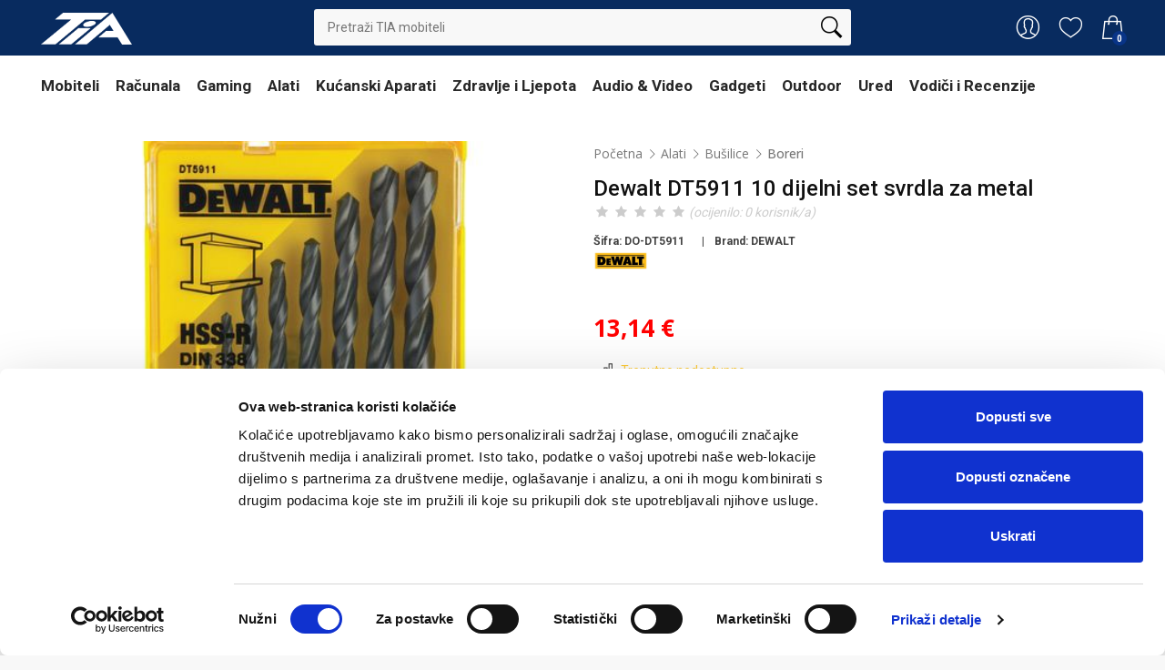

--- FILE ---
content_type: text/html; charset=utf-8
request_url: https://www.tia-mobiteli.hr/proizvodi/dewalt-dt5911-10-dijelni-set-svrdla-za-metal-58492
body_size: 11687
content:
<!DOCTYPE html>
<html lang="hr">
<head>
    <meta charset="utf-8">
    <meta http-equiv="X-UA-Compatible" content="IE=edge">
    <meta name="viewport" content="width=device-width, initial-scale=1, shrink-to-fit=no, user-scalable=0">
    <title>Dewalt DT5911 10 dijelni set svrdla za metal - TIA Mobiteli</title>
    
<meta name="description" content="Dewalt DT5911 set svrdla metal hss 10 komada.&nbsp;Veličina od 1-10 mm">
<link rel="canonical" href="https://www.tia-mobiteli.hr/proizvodi/dewalt-dt5911-10-dijelni-set-svrdla-za-metal-58492">
<meta name="og:type" content="product">
<meta name="og:title" content="Dewalt DT5911 10 dijelni set svrdla za metal - TIA Mobiteli">
<meta name="og:description" content="Dewalt DT5911 set svrdla metal hss 10 komada.&nbsp;Veličina od 1-10 mm">
<meta name="og:url" content="https://www.tia-mobiteli.hr/proizvodi/dewalt-dt5911-10-dijelni-set-svrdla-za-metal-58492">
<meta name="og:image" content="https://static.tia-mobiteli.hr/public/slike/451fcf1ee21749fb951928b90c299277_0.jpg">

<!-- Favicons -->
<link rel="shortcut icon" href="/public/v6/page/favicon.ico">
<link rel="icon" type="image/png" sizes="32x32" href="/public/v6/page/favicon-32x32.png">
<link rel="icon" type="image/png" sizes="16x16" href="/public/v6/page/favicon-16x16.png">
<link rel="apple-touch-icon" sizes="180x180" href="/public/v6/page/apple-touch-icon.png">
<link rel="manifest" href="/public/v6/page/site.webmanifest">

<!-- Fonts -->
<link rel="preconnect" href="https://fonts.googleapis.com">
<link rel="preconnect" href="https://fonts.gstatic.com" crossorigin>
<link href="https://fonts.googleapis.com/css2?family=Roboto:wght@300;400;500;700;900&family=Open+Sans:wght@400;500;700;800&display=swap" rel="stylesheet">

<!-- CSS Core -->
<link href="/css/bootstrap.min.css" rel="stylesheet">
<link rel="stylesheet" href="https://cdnjs.cloudflare.com/ajax/libs/font-awesome/4.7.0/css/font-awesome.min.css">

<!-- Layout CSS -->
<link href="/css/style.css?v=r_247" rel="stylesheet">
<link href="/css/custom.css?v=r_249" rel="stylesheet">

<!-- Page Specific CSS -->
<link href="/css/home_1.css?v=r_247" rel="stylesheet">
<link href="/css/blog.css?v=r_249" rel="stylesheet">
<link href="/css/account.css" rel="stylesheet">
<link href="/css/contact.css" rel="stylesheet">
<link href="/css/leave_review.css" rel="stylesheet">
<link href="/css/listing.css" rel="stylesheet">
<link href="/css/cartext.css?v=r_246" rel="stylesheet">
<link href="/css/checkout.css?v=r_246" rel="stylesheet">
<link href="/css/product_page.css?v=r_246" rel="stylesheet">

<!-- Consent Mode v2 (Optimized) -->
<script data-cookieconsent="ignore">
    window.dataLayer = window.dataLayer || [];
    function gtag() { dataLayer.push(arguments); }

    gtag("consent", "default", {
        ad_personalization: "denied",
        ad_storage: "denied",
        ad_user_data: "denied",
        analytics_storage: "denied",
        functionality_storage: "denied",
        personalization_storage: "denied",
        security_storage: "granted",
        wait_for_update: 500
    });
</script>

<!-- Google Tag Loader (Single Instance) -->
<script data-cookieconsent="ignore" async src="https://www.googletagmanager.com/gtag/js?id=G-1CD739S653"></script>
<script data-cookieconsent="ignore">
    window.dataLayer = window.dataLayer || [];
    function gtag() { dataLayer.push(arguments); }
    gtag("js", new Date());

    /* GA4 */
    gtag("config", "G-1CD739S653");

    /* Google Ads */
    gtag("config", "AW-963282004");
</script>

<!-- Google Tag Manager -->
<script data-cookieconsent="ignore">
    (function (w, d, s, l, i) {
        w[l] = w[l] || [];
        w[l].push({ 'gtm.start': new Date().getTime(), event: 'gtm.js' });
        var f = d.getElementsByTagName(s)[0],
            j = d.createElement(s), dl = l != 'dataLayer' ? '&l=' + l : '';
        j.async = true;
        j.src = 'https://www.googletagmanager.com/gtm.js?id=' + i + dl;
        f.parentNode.insertBefore(j, f);
    })(window, document, 'script', 'dataLayer', 'GTM-5443MK');
</script>

<!-- Cookiebot -->
<script id="Cookiebot"
        src="https://consent.cookiebot.com/uc.js"
        data-cbid="978f0294-116f-4ce2-a772-906e9410d136"
        data-blockingmode="auto"
        type="text/javascript">
</script>

<!-- Trigger custom GTM/GA events -->
<script type="text/javascript" data-cookieconsent="statistics">
    
</script>

<!-- Facebook Pixel (Optimized) -->
<script data-cookieconsent="ignore">
!function(f,b,e,v,n,t,s){
  if(f.fbq)return; n=f.fbq=function(){n.callMethod?
  n.callMethod.apply(n,arguments):n.queue.push(arguments)};
  if(!f._fbq)f._fbq=n; n.push=n; n.loaded=!0;n.version='2.0';
  n.queue=[]; t=b.createElement(e); t.async=!0;
  t.src=v; s=b.getElementsByTagName(e)[0];
  s.parentNode.insertBefore(t,s)
}(window, document,'script','https://connect.facebook.net/en_US/fbevents.js');

fbq('init', '2325009884495966');
fbq('consent','revoke');
fbq('track','PageView');

/* Extra events */


/* Respect Cookiebot Consent */
window.addEventListener('CookiebotOnConsentReady', function(){
    fbq('consent', Cookiebot.consent.marketing ? 'grant' : 'revoke');
});
</script>
</head>
<body>



    <div id="page">

<header id="_header" class="version_2 _header _headerbg-lightcolor _nav-container">
    <div class="layer"></div>

    <div class="main_nav Sticky topmost">
        <div class="container">
            <div class="row small-gutters">
                <div class="col-xl-3 col-lg-3 col-md-3">
                    <nav class="categories">
                        <ul class="clearfix">
                            <li>
                                <span>
                                    <a href="/">
                                        <img src="https://static.tia-mobiteli.hr/public/v6/logo/tia-logo_400wng.png" alt="TIA Mobiteli" width="100" height="35">
                                    </a>
                                </span>
                            </li>
                        </ul>
                    </nav>
                </div>
                <div class="col-xl-6 col-lg-7 col-md-6 d-none d-md-block">
                    <div class="custom-search-input">
                        <form action="/Searching" method="POST">
                            <input type="text" id="txtTrazilica" name="q" placeholder="Pretraži TIA mobiteli">
                            <button type="submit"><i class="header-icon_search_custom"></i></button>
                        </form>
                    </div>
                    <div class="search-results-qv" id="divResult"></div>
                </div>
                <div class="col-xl-3 col-lg-2 col-md-3">
                    <ul class="top_tools">
                        <li>
                            <div class="dropdown dropdown-cart">
                                <a href="/cart" class="cart_bt _cart-count"><strong id="ShoppingCartCount"></strong></a>
                                <div class="dropdown-menu">
                                    <div class="total_drop">
                                        
                                        <a href="/cart" class="btn_1 outline">Vidi košaricu</a><a href="/cart/checkout" class="btn_1">Završi narudžbu</a>
                                    </div>
                                </div>
                            </div>
                            <!-- /dropdown-cart-->
                        </li>
                        <li>
                                <a href="/wishlist" class="wishlist wishlist_e"><strong id="WishListCount"></strong></a>
                        </li>
                        <li>
                            <div class="dropdown dropdown-access">
                                <a href="/account" class="access_link"><span>Account</span></a>
                                <div class="dropdown-menu">
                                        <a href="/account" class="btn_1">Prijava / Registracija</a>
                                </div>
                            </div>
                            <!-- /dropdown-access-->
                        </li>
                        <li>
                            <a href="javascript:void(0);" class="btn_search_mob" rel="nofollow" role="button"><span>Search</span></a>
                        </li>
                        <li>
                            <a href="/" class="btn_cat_mob">
                                
                                <img src="https://static.tia-mobiteli.hr/public/v6/logo/tia-logo_400wng.png" alt="" width="72" height="24">
                            </a>
                        </li>
                    </ul>
                </div>
            </div>
            <!-- /row -->
        </div>
        <div id="mob_search_frame" class="search_mob_wp search_mob_wp_onlysm">
            <form action="/Searching" method="POST">
                <input type="text" class="form-control" id="txtTrazilica_m"  name="q" placeholder="Pretraži TIA mobiteli">
                <input type="submit" class="btn_1 full-width" value="Traži">
                <div class="search-results-qv" id="divResult_m"></div>
            </form>
        </div>
        <!-- /search_mobile -->
    </div>

    <div class="main_header">
        <div class="container">
            <div class="row small-gutters">
                
                <nav class="col-xl-12 col-lg-12">
                    <a class="open_close" href="javascript:void(0);" rel="nofollow" role="button">
                        <div class="hamburger hamburger--spin">
                            <div class="hamburger-box">
                                <div class="hamburger-inner"></div>
                            </div>
                        </div>
                        
                    </a>
                    <!-- Mobile menu button -->
                    <div class="main-menu">
                        <div id="header_menu" class="clearfix">
                            
                            <a href="#" class="open_close" id="close_in"><i class="ti-close"></i></a>
                        </div>
                        <ul>
                            <li class="megamenu submenu">
                                <a title="Mobiteli" href="javascript:void(0);" class="show-submenu-mega" rel="nofollow" role="button">Mobiteli</a>
                                <div class="menu-wrapper">
                                    <div class="row small-gutters">
                                        <div class="col-lg-3">
                                            <ul>
                                                <li>
                                                    <div class="menu-item-goto"><a href="/mobiteli">Svi mobiteli i oprema <i class="fa fa-chevron-right ms-1"></i></a></div>
                                                </li>
                                            </ul>
                                            <h3>NAŠA PREPORUKA</h3>
                                            <ul>
                                                <li><a href="/mobiteli/apple">Apple</a></li>
                                                <li><a href="/mobiteli/samsung">Samsung</a></li>
                                                <li><a href="/mobiteli/xiaomi">Xiaomi</a></li>
                                                <li><a href="/mobiteli/google">Google</a></li>
                                            </ul>
                                        </div>
                                        <div class="col-lg-3">
                                            <h3>OSTALI MOBITELI</h3>
                                            <ul>
                                                <li><a href="/mobiteli/cat">CAT Mobiteli</a></li>
                                                <li><a href="/mobiteli/cubot">Cubot Mobiteli</a></li>
                                                <li><a href="/mobiteli/emporia">Emporia Mobiteli</a></li>
                                                <li><a href="/mobiteli/nokia">Nokia Mobiteli</a></li>
                                                <li><a href="/mobiteli/oneplus">OneOlus Mobiteli</a></li>
                                            </ul>
                                        </div>
                                        <div class="col-lg-3">
                                            <h3>DODACI I OPREMA</h3>
                                            <ul>
                                                <li><a href="/mobiteli/punjaci">Punjači</a></li>
                                                <li><a href="/mobiteli/kablovi">Kablovi</a></li>
                                                <li><a href="/mobiteli/drzaci">Držači</a></li>
                                                <li><a href="/mobiteli/power-bank">Power Bank</a></li>
                                                <li><a href="/mobiteli/set-za-popravak">Set za Popravak</a></li>
                                                <li><a href="/mobiteli/selfie-stap">Selfie Štap</a></li>
                                            </ul>
                                        </div>
                                        <div class="col-lg-3">
                                            <h3>OUTLET</h3>
                                            <ul>
                                                <li><a href="/mobiteli/izlozbeni">Izložbeni mobiteli</a></li>
                                                <li><a href="/mobiteli/rabljeni">Rabljeni mobiteli</a></li>
                                            </ul>
                                        </div>
                                    </div>
                                    <!-- /row -->
                                </div>
                                <!-- /menu-wrapper -->
                            </li>

                            <li class="megamenu submenu">
                                <a title="Računala" href="javascript:void(0);" class="show-submenu-mega" rel="nofollow" role="button">Računala</a>
                                <div class="menu-wrapper">
                                    <div class="row small-gutters">
                                        <div class="col-lg-3">
                                            <ul>
                                                <li>
                                                    <div class="menu-item-goto"><a href="/racunala">Računala i oprema <i class="fa fa-chevron-right ms-1"></i></a></div>
                                                </li>
                                            </ul>
                                            <ul>
                                                <li><a href="/racunala/desktop">Desktop Računala</a></li>
                                                <li><a href="/racunala/laptopi">Laptopi</a></li>
                                                <li><a href="/racunala/tableti">Tableti</a></li>
                                            </ul>
                                        </div>
                                        <div class="col-lg-3">
                                            <ul>
                                                <li><a href="/racunala/monitori">Monitori</a></li>
                                                <li><a href="/racunala/printeri">Printeri (Pisači)</a></li>
                                                <li><a href="/racunala/skeneri">Skeneri</a></li>

                                            </ul>
                                        </div>
                                        <div class="col-lg-3">
                                            <ul>
                                                <li><a href="/racunala/komponente">Komponente za Računala</a></li>
                                                <li><a href="/racunala/lan-wlan">Mreža i WLAN</a></li>
                                                <li><a href="/racunala/tipkovnice-misevi">Tipkovnice i Miševi</a></li>
                                            </ul>
                                        </div>
                                        <div class="col-lg-3">
                                            <ul>
                                                <li><a href="/racunala/pohrana">Mediji za Pohranu</a></li>
                                                <li><a href="/racunala/programi">Programi za Računala</a></li>
                                                <li><a href="/racunala/kalkulatori">Kalkulatori</a></li>
                                            </ul>
                                        </div>
                                    </div>
                                    <!-- /row -->
                                </div>
                                <!-- /menu-wrapper -->
                            </li>

                            <li class="megamenu submenu">
                                <a title="Gaming" href="javascript:void(0);" class="show-submenu-mega" rel="nofollow" role="button">Gaming</a>
                                <div class="menu-wrapper">
                                    <div class="row small-gutters">
                                        <div class="col-lg-3">
                                            <ul>
                                                <li>
                                                    <div class="menu-item-goto"><a href="/gaming">Sve za Gaming <i class="fa fa-chevron-right ms-1"></i></a></div>
                                                </li>
                                            </ul>
                                            <ul>
                                                <li><a href="/gaming/konzole">Igraće Konzole</a></li>
                                                <li><a href="/gaming/igrice">Igrice</a></li>

                                            </ul>
                                        </div>
                                        <div class="col-lg-3">
                                            <ul>
                                                <li><a href="/gaming/pc">Gaming PC</a></li>
                                                <li><a href="/gaming/monitori">Gaming Monitori</a></li>
                                                <li><a href="/gaming/tipkovnice">Gaming Tipkovnice</a></li>
                                                <li><a href="/gaming/misevi">Gaming Miševi</a></li>
                                            </ul>
                                        </div>
                                        <div class="col-lg-3">
                                            <ul>
                                                <li><a href="/gaming/stolice">Gaming Stolice</a></li>
                                                <li><a href="/gaming/slusalice">Gaming Slušalice</a></li>
                                            </ul>
                                        </div>
                                        <div class="col-lg-3">
                                            <ul>
                                                <li><a href="/gaming/igracke">Igračke</a></li>
                                            </ul>
                                        </div>
                                    </div>
                                    <!-- /row -->
                                </div>
                            </li>

                            <li class="megamenu submenu">
                                <a title="Alati" href="javascript:void(0);" class="show-submenu-mega" rel="nofollow" role="button">Alati</a>
                                <div class="menu-wrapper">
                                    <div class="row small-gutters">
                                        <div class="col-lg-3">
                                            <ul>
                                                <li>
                                                    <div class="menu-item-goto"><a href="/alati">Svi alati <i class="fa fa-chevron-right ms-1"></i></a></div>
                                                </li>
                                            </ul>
                                            <ul>
                                                <li><a href="/alati/varenje">Aparati za Varenje</a></li>
                                                <li><a href="/alati/baterije-punjaci">Baterije i Punjači za Alate</a></li>
                                                <li><a href="/alati/busilice">Bušilice</a></li>
                                                <li><a href="/alati/brusilice">Brusilice</a></li>
                                                <li><a href="/alati/glodalice">Glodalice</a></li>
                                                <li><a href="/alati/kompresori">Kompresori</a></li>
                                                <li><a href="/alati/blanje">Blanje</a></li>
                                                <li><a href="/alati/cavlerice">Čavlerice</a></li>
                                                <li><a href="/alati/generatori">Generatori</a></li>
                                                <li><a href="/alati/klamerice">Klamerice</a></li>

                                            </ul>
                                        </div>
                                        <div class="col-lg-3">
                                            <ul>
                                                <li><a href="/alati/cekic">Čekić</a></li>
                                                <li><a href="/alati/cistaci">Čistači</a></li>
                                                <li><a href="/alati/dizalice">Dizalice</a></li>
                                                <li><a href="/alati/mjerni-uredaji">Mjerni Uređaji</a></li>
                                                <li><a href="/alati/multi-alat">Multi Alat</a></li>
                                                <li><a href="/alati/odvijaci">Odvijači</a></li>
                                                <li><a href="/alati/strojevi">Strojevi</a></li>
                                                <li><a href="/alati/pistolji">Pištolji</a></li>
                                                <li><a href="/alati/klijesta">Kliješta</a></li>
                                                <li><a href="/alati/kljucevi">Ključevi</a></li>
                                                <li><a href="/alati/hvataljka-trupci">Hvataljka za Trupve</a></li>
                                            </ul>
                                        </div>
                                        <div class="col-lg-3">
                                            <ul>
                                                <li><a href="/alati/kosilice-trimeri">Kosilice i Trimeri</a></li>
                                                <li><a href="/alati/pile">Pile</a></li>
                                                <li><a href="/alati/puhala">Puhala</a></li>
                                                <li><a href="/alati/pumpe">Pumpe</a></li>
                                                <li><a href="/alati/busac-rupa">Bušač Rupa</a></li>
                                                <li><a href="/alati/zalijevanje">Pribor za Zalijevanje</a></li>
                                                <li><a href="/alati/skare">Škare</a></li>
                                                <li><a href="/alati/uredaji-za-ciscenje">Uređaji za Čišćenje</a></li>
                                                <li><a href="/alati/svjetiljke-rasvjeta">Svjetiljke i Rasvjeta</a></li>
                                                <li><a href="/alati/kablovi-uticnice">Kablovi i Utičnice</a></li>
                                            </ul>
                                        </div>
                                        <div class="col-lg-3">
                                            <ul>
                                                <li><a href="/alati/rezervni-dijelovi">Asortiman Rezervnih Dijelova</a></li>
                                                <li><a href="/alati/set">Set Alata</a></li>
                                                <li><a href="/alati/gradevinska-kolica">Građevinska Kolica</a></li>
                                                <li><a href="/alati/kutije-alat">Kutije za Alat</a></li>
                                                <li><a href="/alati/ostali-alat">Ostali Alat</a></li>
                                                <li><a href="/alati/podloga-za-stajanje">Podloga za Stajanje</a></li>
                                                <li><a href="/alati/stalci">Stalci</a></li>
                                                <li><a href="/alati/stezaljke">Stezaljke</a></li>
                                                <li><a href="/alati/zastitna-oprema">Zaštitna Oprema</a></li>
                                                <li><a href="/alati/zeljeznarija">Željeznarija</a></li>
                                                <li><a href="/alati/ostalo">Ostalo</a></li>
                                            </ul>
                                        </div>
                                    </div>
                                    <!-- /row -->
                                </div>
                            </li>

                            <li class="megamenu submenu">
                                <a title="Kućanski Aparati" href="javascript:void(0);" class="show-submenu-mega" rel="nofollow" role="button">Kućanski Aparati</a>
                                <div class="menu-wrapper">
                                    <div class="row small-gutters">
                                        <div class="col-lg-3">
                                            <ul>
                                                <li>
                                                    <div class="menu-item-goto"><a href="/kucanski-aparati">Svi Kućanski Aparati <i class="fa fa-chevron-right ms-1"></i></a></div>
                                                </li>
                                            </ul>
                                            <ul>
                                                <li><a href="/kucanski-aparati/aparati-za-kavu">Aparati za Kavu</a></li>
                                                <li><a href="/kucanski-aparati/hladnjaci-zamrzivaci">Hladnjaci i Zamrzivači</a></li>
                                                <li><a href="/kucanski-aparati/mikseri-sjeckalice">Mikseri i Sjeckalice</a></li>
                                                <li><a href="/kucanski-aparati/mesoreznice">Mesoreznice</a></li>
                                                <li><a href="/kucanski-aparati/pecnice">Pećnice</a></li>
                                                <li><a href="/kucanski-aparati/rostilji">Roštilji</a></li>
                                                <li><a href="/kucanski-aparati/aparati-za-sladoled-ledomati">Aparati za Sladoled i Ledomati</a></li>
                                            </ul>
                                        </div>
                                        <div class="col-lg-3">
                                            <ul>
                                                <li><a href="/kucanski-aparati/perilice-posuda">Perilice Posuđa</a></li>
                                                <li><a href="/kucanski-aparati/perilice-rublja">Perilice Rublja</a></li>
                                                <li><a href="/kucanski-aparati/susilice-rublja">Sušilice Rublja</a></li>
                                                <li><a href="/kucanski-aparati/uredaji-za-ciscenje">Uređaji za Čišćenje</a></li>

                                            </ul>
                                        </div>
                                        <div class="col-lg-3">
                                            <ul>
                                                <li><a href="/kucanski-aparati/grijanje-hladenje">Grijanje i Hlađenje</a></li>
                                                <li><a href="/kucanski-aparati/smarthome">SmartHome</a></li>
                                                <li><a href="/kucanski-aparati/glacanje-sivanje">Glačanje i Šivanje</a></li>
                                                <li><a href="/kucanski-aparati/lampe-rasvjeta">Lampe i Rasvjeta</a></li>
                                                <li><a href="/kucanski-aparati/filtri-za-vodu">Filtri za Vodu</a></li>
                                                <li><a href="/kucanski-aparati/vakumiranje">Uređaji za Vakumiranje</a></li>
                                                <li><a href="/kucanski-aparati/satovi-budilice">Satovi i Budilice</a></li>
                                                <li><a href="/kucanski-aparati/bebe-djeca">Bebe i Djeca</a></li>
                                            </ul>
                                        </div>
                                        <div class="col-lg-3">
                                            <ul>
                                                <li><a href="/kucanski-aparati/fiksni-telefoni">Fiksni Telefoni</a></li>
                                                <li><a href="/kucanski-aparati/pribor-za-dom">Pribor za Dom</a></li>
                                                <li><a href="/kucanski-aparati/pribor-za-jelo">Pribor za Jelo</a></li>
                                                <li><a href="/kucanski-aparati/pribor-za-pranje">Pribor za Pranje</a></li>
                                                <li><a href="/kucanski-aparati/pribor-za-vino">Pribor za Vino</a></li>
                                                <li><a href="/kucanski-aparati/kuhinjski-aparati">Kuhinjski Aparati</a></li>
                                                <li><a href="/kucanski-aparati/ostali-aparati">Ostali Kućanski Aparati</a></li>
                                            </ul>
                                        </div>
                                    </div>
                                    <!-- /row -->
                                </div>
                            </li>

                            <li class="megamenu submenu">
                                <a title="Zdravlje i Ljepota" href="javascript:void(0);" class="show-submenu-mega" rel="nofollow" role="button">Zdravlje i Ljepota</a>
                                <div class="menu-wrapper">
                                    <div class="row small-gutters">
                                        <div class="col-lg-3">
                                            <ul>
                                                <li>
                                                    <div class="menu-item-goto"><a href="/zdravlje-ljepota">Sve za Zdravlje i Ljepotu <i class="fa fa-chevron-right ms-1"></i></a></div>
                                                </li>
                                            </ul>
                                            <ul>
                                                <li><a href="/zdravlje-ljepota/brijaci-aparati">Brijaći Aparati</a></li>
                                                <li><a href="/zdravlje-ljepota/epilatori-depilatori">Epilatori i Depilatori</a></li>
                                                <li><a href="/zdravlje-ljepota/njega-kose">Njega Kose</a></li>
                                            </ul>
                                        </div>
                                        <div class="col-lg-3">
                                            <ul>
                                                <li><a href="/zdravlje-ljepota/tlakomjeri">Tlakomjeri</a></li>
                                                <li><a href="/zdravlje-ljepota/higijena-zubi">Higijena Zubi</a></li>
                                                <li><a href="/zdravlje-ljepota/inhalatori">Inhalatori</a></li>
                                                <li><a href="/zdravlje-ljepota/deke-jastuci">Deke i Jastuci</a></li>
                                                <li><a href="/zdravlje-ljepota/elektrosimulatori">Elektrosimulatori</a></li>
                                            </ul>
                                        </div>
                                        <div class="col-lg-3">
                                            <ul>
                                                <li><a href="/zdravlje-ljepota/fitness">Fitness Aparati</a></li>
                                            </ul>
                                        </div>
                                        <div class="col-lg-3">
                                            <ul>
                                                <li><a href="/zdravlje-ljepota/manikura-pedikura">Manikura i Pedikura</a></li>
                                                <li><a href="/zdravlje-ljepota/kozmetika">Kozmetika</a></li>
                                                <li><a href="/zdravlje-ljepota/masazeri">Masažeri</a></li>
                                                <li><a href="/zdravlje-ljepota/svjetlosna-terapija">Svjetlosna Terapija</a></li>
                                            </ul>
                                        </div>
                                    </div>
                                    <!-- /row -->
                                </div>
                            </li>

                            <li class="megamenu submenu">
                                <a title="Audio & Video" href="javascript:void(0);" class="show-submenu-mega" rel="nofollow" role="button">Audio & Video</a>
                                <div class="menu-wrapper">
                                    <div class="row small-gutters">
                                        <div class="col-lg-3">
                                            <ul>
                                                <li>
                                                    <div class="menu-item-goto"><a href="/audio-video">Audio &amp; Video <i class="fa fa-chevron-right ms-1"></i></a></div>
                                                </li>
                                            </ul>
                                            <ul>
                                                <li><a href="/audio-video/televizori">Televizori</a></li>
                                                <li><a href="/audio-video/zvucnici">Zvučnici</a></li>
                                                <li><a href="/audio-video/soundbar">Soundbar</a></li>
                                                <li><a href="/audio-video/kucno-kino">Kućno Kino</a></li>
                                                <li><a href="/audio-video/projektori">Projektori</a></li>
                                            </ul>
                                        </div>
                                        <div class="col-lg-3">
                                            <ul>
                                                <li><a href="/audio-video/slusalice">Slušalice</a></li>
                                                <li><a href="/audio-video/audio-uredaji">Audio Uređaji</a></li>
                                                <li><a href="/audio-video/dvd-blue-ray-player">DVD i Blue-Ray Playeri</a></li>
                                                <li><a href="/audio-video/stereo-uredaji">Stereo Uređaji</a></li>
                                                <li><a href="/audio-video/gramofoni">Gramofoni</a></li>
                                                <li><a href="/audio-video/mikrofoni">Mikrofoni i Oprema</a></li>
                                                <li><a href="/audio-video/radio-uredaji">Radio Uređaji</a></li>
                                                <li><a href="/audio-video/kablovi">Audio i Video Kablovi</a></li>
                                            </ul>
                                        </div>
                                        <div class="col-lg-3">
                                            <ul>

                                                <li><a href="/audio-video/foto-oprema">Foto Oprema</a></li>
                                                <li><a href="/audio-video/video">Video Oprema</a></li>
                                                <li><a href="/audio-video/kamere">Kamere</a></li>
                                                <li><a href="/audio-video/grafoskopi">Grafoskopi</a></li>
                                            </ul>
                                        </div>
                                        <div class="col-lg-3">
                                            <ul>
                                                <li><a href="/audio-video/navigacijski-uredaji">Navigacijski Uređaji</a></li>
                                                <li><a href="/audio-video/satovi">Satovi</a></li>
                                            </ul>
                                        </div>
                                    </div>
                                    <!-- /row -->
                                </div>
                            </li>

                            <li class="submenu hideMenuItem992">
                                <a title="Gadgeti" href="javascript:void(0);" class="show-submenu" rel="nofollow" role="button">Gadgeti</a>
                                <ul>
                                    <li>
                                        <div class="menu-item-goto"><a href="/tehnologija-gadgeti">Svi Gadgeti <i class="fa fa-chevron-right ms-1"></i></a></div>
                                    </li>
                                    <li><a href="/tehnologija-gadgeti/pametni-satovi">Pametni Satovi</a></li>
                                    <li><a href="/tehnologija-gadgeti/gps-uredaji">GPS Uređaji</a></li>
                                    <li><a href="/tehnologija-gadgeti/dronovi">Dronovi i Oprema</a></li>
                                    <li><a href="/tehnologija-gadgeti/ebook-citaci">eBook Čitači</a></li>
                                    <li><a href="/tehnologija-gadgeti/opticki-uredaji">Optički Uređaji</a></li>
                                </ul>
                            </li>

                            <li class="submenu hideMenuItem992">
                                <a title="Outdoor" href="javascript:void(0);" class="show-submenu" rel="nofollow" role="button">Outdoor</a>
                                <ul>
                                    <li>
                                        <div class="menu-item-goto"><a href="/outdoor-kamping">Sve za Outdoor <i class="fa fa-chevron-right ms-1"></i></a></div>
                                    </li>
                                    <li><a href="/outdoor-kamping/biciklizam">Biciklizam</a></li>
                                    <li><a href="/outdoor-kamping/elektricni-romobili">Električni Romobili</a></li>
                                    <li><a href="/outdoor-kamping/kamping">Kamping</a></li>
                                    <li><a href="/outdoor-kamping/ruksaci-torbe">Ruksaci i Torbe</a></li>
                                    <li><a href="/outdoor-kamping/boce-termosice">Boce i Termosice</a></li>
                                    <li><a href="/outdoor-kamping/dzepne-svjetiljke">Džepne Svjetiljke</a></li>
                                    <li><a href="/outdoor-kamping/vrecice-za-hladenje">Kutije i Vrećice za Hlađenje</a></li>
                                    <li><a href="/outdoor-kamping/meteroloske-stanice">Meterološke Stanice</a></li>
                                </ul>
                            </li>

                            <li class="submenu hideMenuItem992">
                                <a title="Ured" href="javascript:void(0);" class="show-submenu" rel="nofollow" role="button">Ured</a>
                                <ul>
                                    <li>
                                        <div class="menu-item-goto"><a href="/uredska-oprema">Sva Uredska oprema <i class="fa fa-chevron-right ms-1"></i></a></div>
                                    </li>
                                    <li><a href="/uredska-oprema/kante-vrece-za-smece">Kante i Vreće za Smeće</a></li>
                                    <li><a href="/uredska-oprema/ostala-oprema">Ostala Uredska Oprema</a></li>
                                    <li><a href="/uredska-oprema/pribor-za-pisanje">Pribor za Pisanje</a></li>
                                    <li><a href="/uredska-oprema/sjeckalice-papira">Sjeckalice Papira</a></li>
                                    <li><a href="/uredska-oprema/vrecice-za-lamiranje">Vrećice za Lamiranje</a></li>
                                    <li><a href="/uredska-oprema/stolne-svjetiljke">Stolne Svjetiljke</a></li>
                                </ul>
                            </li>

                            <li class="">
                                <a title="Vodiči i Recenzije" href="/vodici-i-recenzije" class="show-submenu">Vodiči i Recenzije</a>
                            </li>
                        </ul>
                    </div>
                    <!--/main-menu -->
                </nav>
            </div>
            <!-- /row -->
        </div>
    </div>

</header>


        


<main>
    <div class="container margin_30">
        <div class="row">
            <div class="col-md-6">
                <div class="all">
                    <div class="slider">
                        <div class="owl-carousel owl-theme main">
                            <div style="background-image: url('https://static.tia-mobiteli.hr/public/slike/451fcf1ee21749fb951928b90c299277_0.jpg');" class="item-box bgscroll"></div>
                        </div>
                        <div class="left nonl"><i class="ti-angle-left"></i></div>
                        <div class="right"><i class="ti-angle-right"></i></div>
                    </div>
                    <div class="slider-two">
                        <div class="owl-carousel owl-theme thumbs">
                            <div style="background-image: url('https://static.tia-mobiteli.hr/public/slike/t/451fcf1ee21749fb951928b90c299277_0.jpg');" class="item active"></div>
                        </div>
                        <div class="left-t nonl-t"></div>
                        <div class="right-t"></div>
                    </div>
                </div>
            </div>
            <div class="col-md-6">
                <div class="breadcrumbs">
                    <ul><li><a href="/">Početna</a></li><li><a href="/alati">Alati</a></li><li><a href="/alati/busilice">Bušilice</a></li><li><a href="/alati/busilice/boreri">Boreri</a></li> </ul>
                </div>
                <!-- /page_header -->
                <div class="prod_info">
                    <h1>Dewalt DT5911 10 dijelni set svrdla za metal</h1>
                            <span class="rating">
                <i class="icon-star"></i>
                            <i class="icon-star"></i>
                            <i class="icon-star"></i>
                            <i class="icon-star"></i>
                            <i class="icon-star"></i>
            <em>
                (ocijenilo: 0 korisnik/a)
            </em>
        </span>

                    <p>
                        <small>
                            Šifra: DO-DT5911 <span class="m-lg-2 me-2"></span> | <span class="m-lg-2 ms-2">Brand: DEWALT</span>
                            <br /> <img style="width:60px" alt="DEWALT" src="https://static.tia-mobiteli.hr/public/v6/brands/dewalt.jpg" />
                        </small>
                    </p>

                    <div class="prod_options">

                        <div class="row mb-4">
                            <div class="col-lg-6 col-md-12">
                                <div class="price_main">
                                    <span class="new_price_2">13,14 €</span>
                                </div>
                            </div>
                        </div>

                        <div class="row">
                            <div class="col-md-12">
                                <div class="productBuyPane">
                                    <ul>

                                            <li class="text-warning">
                                                <i class="ti-bar-chart"></i><span>Trenutno nedostupno</span>
                                            </li>


                                                <li class="text-muted">
                                                    <i class="ti-truck"></i><b>Cijena dostave za ovaj artikl je 5,00 €</b>
                                                    <br />Za kupnje iznad 260 € dostava je besplatna.
                                                </li>



                                    </ul>

                                </div>
                            </div>
                        </div>
                    </div>

                        <div class="row mb-md-2">
                            <div class="col-lg-6 col-md-6 col-6">
                                <button aria-disabled="true" class="btn btn-secondary float-start opacity-25" disabled><i class="ti-shopping-cart me-1"></i> U košaricu</button>
                            </div>
                        </div>
                </div>

                    <div class="product_actions">
                        <ul>
                            <li>
                                <a class="AddItemToWishlist" data-id="451fcf1ee21749fb951928b90c299277" href="#"><i class="ti-heart"></i><span>Dodaj u listu želja</span></a>
                            </li>
                        </ul>
                    </div>

                <!-- /product_actions -->
            </div>
        </div>
        <!-- /row -->
    </div>
    <!-- /container -->

    <div class="tabs_product">
        <div class="container">
            <ul class="nav nav-tabs" role="tablist">
                <li class="nav-item">
                    <a id="tab-Opis" href="#pane-Opis" class="nav-link active" data-bs-toggle="tab" role="tab">Osnovne informacije</a>
                </li>
                <li class="nav-item">
                    <a id="tab-Specifikacije" href="#pane-Specifikacije" class="nav-link" data-bs-toggle="tab" role="tab">Specifikacije</a>
                </li>
                <li class="nav-item">
                    <a id="tab-Recenzije" href="#pane-Recenzije" class="nav-link" data-bs-toggle="tab" role="tab">Ocjene</a>
                </li>
            </ul>
        </div>
    </div>
    <!-- /tabs_product -->
    <div class="tab_content_wrapper bg-white">
        <div class="container">
            <div class="tab-content" role="tablist">

                <div id="pane-Opis" class="card tab-pane fade active show" role="tabpanel" aria-labelledby="tab-Opis">
                    <div class="card-header" role="tab" id="heading-Opis">
                        <h5 class="mb-0">
                            <a class="collapsed" data-bs-toggle="collapse" href="#collapse-Opis" aria-expanded="false" aria-controls="collapse-Opis">
                                Osnovne informacije
                            </a>
                        </h5>
                    </div>
                    <div id="collapse-Opis" class="collapse" role="tabpanel" aria-labelledby="heading-Opis">
                        <div class="card-body">
                            <div class="row justify-content-between">
                                <div class="col-lg-12 productDesc">
                                    

                                    <h1 class="h2 font-weight-bold mb-2" style="margin-top: 0px; line-height: 1.2; font-size: 1.875rem; color: rgb(33, 37, 41); font-family: nunito, -apple-system, BlinkMacSystemFont, &quot;segoe ui&quot;, Roboto, &quot;helvetica neue&quot;, Arial, sans-serif; letter-spacing: normal; margin-bottom: 0.5rem !important;">Dewalt DT5911 set svrdla metal hss 10 komada.&nbsp;</h1><h1 class="h2 font-weight-bold mb-2" style="margin-top: 0px; line-height: 1.2; font-size: 1.875rem; color: rgb(33, 37, 41); font-family: nunito, -apple-system, BlinkMacSystemFont, &quot;segoe ui&quot;, Roboto, &quot;helvetica neue&quot;, Arial, sans-serif; letter-spacing: normal; margin-bottom: 0.5rem !important;">Veličina od 1-10 mm</h1>

                                    <br><br><a rel="nofollow" target="_blank" href="https://www.g-mm.hr/produljenje-jamstva-dewalt/"><img alt="" src="https://static.tia-mobiteli.hr/public/v5/images/promo/DeWaltGarancijaLogo_600x200.png"></a>
<br>
Ovdje možete produljiti garanciju za Vaš alat.
                                </div>
                            </div>
                        </div>
                    </div>
                </div>

                <div id="pane-Specifikacije" class="card tab-pane fade" role="tabpanel" aria-labelledby="tab-Specifikacije">
                    <div class="card-header" role="tab" id="heading-Specifikacije">
                        <h5 class="mb-0">
                            <a class="collapsed" data-bs-toggle="collapse" href="#collapse-Specifikacije" aria-expanded="false" aria-controls="collapse-Specifikacije">
                                Specifikacije
                            </a>
                        </h5>
                    </div>
                    <div id="collapse-Specifikacije" class="collapse" role="tabpanel" aria-labelledby="heading-Specifikacije">
                        <div class="card-body">
                            <div class="row justify-content-between">
                                <div class="col-lg-12">
                                    
                                    <!-- /table-responsive -->
                                </div>
                            </div>
                        </div>
                    </div>
                </div>

                <div id="pane-Recenzije" class="card tab-pane fade" role="tabpanel" aria-labelledby="tab-Recenzije">
                    <div class="card-header" role="tab" id="heading-Recenzije">
                        <h5 class="mb-0">
                            <a class="collapsed" data-bs-toggle="collapse" href="#collapse-Recenzije" aria-expanded="false" aria-controls="collapse-Recenzije">
                                Ocjene
                            </a>
                        </h5>
                    </div>
                    <div id="collapse-Recenzije" class="collapse" role="tabpanel" aria-labelledby="heading-Recenzije">
                        <div class="card-body">
                            <div class="row justify-content-between">

                                    <div class="p-4 bg-light-subtle">
                                        <i class="fa fa-star"></i>
                                        Budite prvi koji će ostaviti komentar!
                                        Vaše mišljenje može pomoći drugima pri odluci o kupnji.
                                    </div>
                            </div>
                            <!-- /row -->
                            <p class="text-start mt-5"><a href="/ocijeni/?id=dewalt-dt5911-10-dijelni-set-svrdla-za-metal-58492" class="btn_1">Komentiraj proizvod</a></p>
                        </div>
                        <!-- /card-body -->
                    </div>
                </div>
                <!-- /tab B -->
            </div>
            <!-- /tab-content -->
        </div>
        <!-- /container -->
    </div>
    <!-- /tab_content_wrapper -->

</main>

<script type="application/ld+json">{"@context": "http://schema.org/","@type": "Product","name": "Dewalt DT5911 10 dijelni set svrdla za metal","sku": "DO-DT5911","image": "https://static.tia-mobiteli.hr/public/slike/451fcf1ee21749fb951928b90c299277_0.jpg","description": "Dewalt DT5911 set svrdla metal hss 10 komada.&amp;amp;nbsp;Veličina od 1-10 mm","gtin13": "","brand": {"@type": "Thing","name": "DEWALT"},"offers": {"@type": "Offer","priceCurrency": "EUR","price": "13.14","priceValidUntil": "2026-01-20","availability": "https://schema.org/OutOfStock","url": "https://www.tia-mobiteli.hr/proizvodi/dewalt-dt5911-10-dijelni-set-svrdla-za-metal-58492"},"review":[]}</script>

<script src="https://static.tia-mobiteli.hr/public/js/jquery.fitvids.js"></script>
<script>
    $(".productDesc").fitVids();
</script>

<script>
    document.querySelectorAll('.bgscroll').forEach(el => {
        el.addEventListener('mousemove', function (e) {
            const rect = el.getBoundingClientRect();
            const x = e.clientX - rect.left;
            const y = e.clientY - rect.top;
            const xPercent = x / rect.width;
            const yPercent = y / rect.height;
            const moveX = (xPercent - 0.5) * 102;
            const moveY = (yPercent - 0.5) * 102;
            el.style.backgroundPosition = `${50 + moveX}% ${50 + moveY}%`;
        });

        el.addEventListener('mouseleave', function () {
            el.style.backgroundPosition = '50% 50%';
        });
    });
</script>

<div class="modal fade" tabindex="-1" role="dialog" aria-labelledby="size-modal" id="obrocna_otplata" aria-hidden="true">
    <div class="modal-dialog modal-dialog-centered modal-lg">
        <div class="modal-content">
            <div class="modal-header">
                <h5 class="modal-title">Plaćanje na rate</h5>
                <button type="button" class="btn-close" data-bs-dismiss="modal" aria-label="Close"></button>
            </div>
            <div class="modal-body">
                <p>Cijena proizvoda prilikom plaćanja na rate: 13,99 €</p>
                <p>
                    2 x 7,00 € <span style="color:#0094ff;margin-left:10px; margin-right:10px;">/</span>
                    3 x 4,66 € <span style="color:#0094ff;margin-left:10px; margin-right:10px;">/</span>
                    6 x 2,33 € <span style="color:#0094ff;margin-left:10px; margin-right:10px;">/</span>
                    12 x 1,17 € <span style="color:#0094ff;margin-left:10px; margin-right:10px;">/</span>
                    24 x 0,58 € <span style="color:#0094ff;margin-left:10px; margin-right:10px;">/</span>
                    36 x 0,39 €
                </p>
            </div>
        </div>
    </div>
</div>

<script data-cookieconsent="ignore">gtag('event', 'view_item', {"value" : 13.14, "currency" :"EUR", "items" : [{"item_id" : "DO-DT5911", "item_name" : "Dewalt DT5911 10 dijelni set svrdla za metal", "currency" : "EUR", "item_category" : "alati", "item_category2" : "busilice", "item_category3" : "boreri", "item_category4" : "", "item_brand" : "DEWALT", "price" : 13.14, "quantity" : 1 }] });</script>




<div class="feat">
    <div class="container">
        <ul>
            <li>
                <div class="box">
                    <i class="ti-gift"></i>
                    <div class="justify-content-center">
                        <a href="/info/dostava"><h3>Besplatna dostava</h3></a>
                        <p>Za narudžbe iznad 260 €</p>
                    </div>
                </div>
            </li>
            <li>
                <div class="box">
                    <i class="ti-wallet"></i>
                    <div class="justify-content-center">
                        <a href="/info/nacini-placanja"><h3>Plaćanje pouzećem</h3></a>
                        <p>Dostavljaču kod preuzimanja paketa</p>
                    </div>
                </div>
            </li>
            <li>
                <div class="box">
                    <i class="ti-credit-card"></i>
                    <div class="justify-content-center">
                        <a href="/info/nacini-placanja"><h3>Kupnja na rate</h3></a>
                        <p>Do 36 mjesečnih rata</p>
                    </div>
                </div>
            </li>
        </ul>
    </div>
</div>

<footer class="revealed">
    <div class="container">
        <div class="row">
            <div class="col-lg-3 col-md-6">
                <h3 data-bs-target="#collapse_1">Osnovno</h3>
                <div class="collapse dont-collapse-sm links" id="collapse_1">
                    <ul>
                        <li><a href="/kontakt">Kontakt</a></li>
                        <li><a href="/info">Informacije za kupce</a></li>
                        <li><a href="/account">Korisnički račun</a></li>
                        <li><a href="/vodici-i-recenzije">Vodiči i recenzije</a></li>
                        <li><a href="/promo">Akcije</a></li>
                        <li><a href="/o-nama">O nama</a></li>
                    </ul>
                </div>
            </div>
            <div class="col-lg-3 col-md-6">
                <h3 data-bs-target="#collapse_2">Kategorije</h3>
                <div class="collapse dont-collapse-sm links" id="collapse_2">
                    <ul>
                        <li><a href="/mobiteli">Mobiteli</a></li>
                        <li><a href="/racunala">Računala</a></li>
                        <li><a href="/gaming">Gaming</a></li>
                        <li><a href="/alati">Alati</a></li>
                        <li><a href="/kucanski-aparati">Kućanski aparati</a></li>
                        <li><a href="/zdravlje-ljepota">Zdravlje i ljepota</a></li>
                    </ul>
                </div>
            </div>
            <div class="col-lg-3 col-md-6">
                <h3 data-bs-target="#collapse_3">Kontakt</h3>
                <div class="collapse dont-collapse-sm contacts" id="collapse_3">
                    <ul>
                        <li><i class="ti-home"></i>Donja Reka 39c<br>10450 Jastrebarsko</li>
                        <li><i class="ti-headphone-alt"></i>01 6283 564</li>
                        <li><i class="ti-email"></i><a href="/cdn-cgi/l/email-protection#7a0a08151e1b101b3a0e131b57171518130e1f1613541208"><span class="__cf_email__" data-cfemail="c5b5b7aaa1a4afa485b1aca4e8a8aaa7acb1a0a9acebadb7">[email&#160;protected]</span></a></li>
                        <li><i class="ti-write"></i><a href="/kontakt">kontakt obrazac</a></li>
                    </ul>
                </div>
            </div>
            <div class="col-lg-3 col-md-6">
                <h3 data-bs-target="#collapse_4">Prijava na newsletter</h3>
                <div class="collapse dont-collapse-sm" id="collapse_4">
                    <div id="newsletter">
                        <form action="/Newsletter" method="POST">
                            <div class="form-group">
                                <input type="email" name="email_newsletter" id="email_newsletter" class="form-control" placeholder="e-mail adresa">
                                <button type="submit" id="submit-newsletter"><i class="ti-angle-double-right"></i></button>
                            </div>
                        </form>
                    </div>
                    <div class="follow_us">
                        <h5>Pratite nas</h5>
                        <ul>
                            <li><a target="_blank" href="https://web.facebook.com/tiamobiteli.hr"><i class="bi bi-facebook"></i></a></li>
                            
                            <li><a target="_blank" href="https://www.instagram.com/tiamobiteli.hr_/"><i class="bi bi-instagram"></i></a></li>
                            
                        </ul>
                    </div>
                </div>
            </div>
        </div>
        <!-- /row-->
        <hr>
        <div class="row add_bottom_25">

            <div class="col-lg-12">
                <ul class="footer-selector additional_links">
                    <li><span>Copyright © 2026 TIA MOBITELI d.o.o. </span></li>
                    <li><a href="/info/opci-uvjeti-poslovanja">Opći uvjeti poslovanja</a></li>
                    <li><a href="/info/izjava-o-privatnosti">Izjava o privatnosti</a></li>
                </ul>
            </div>
        </div>
    </div>
</footer>
<!--/footer-->

    </div>

    <div id="toTop"></div>
    <script data-cfasync="false" src="/cdn-cgi/scripts/5c5dd728/cloudflare-static/email-decode.min.js"></script><script data-cookieconsent="ignore" src="/js/common_scripts.min.js"></script>
    <script data-cookieconsent="ignore" src="/js/main.js"></script>
    <script data-cookieconsent="ignore" src="/js/carousel-home.js?v=r_246"></script>
    <script data-cookieconsent="ignore" src="/js/carousel_with_thumbs.js"></script>
    <script data-cookieconsent="ignore" src="/js/sticky_sidebar.min.js"></script>
    <script data-cookieconsent="ignore" src="/js/specific_listing.js?v=r_1911"></script>
    <script data-cookieconsent="ignore" src="https://cdnjs.cloudflare.com/ajax/libs/notify/0.4.2/notify.min.js" integrity="sha512-efUTj3HdSPwWJ9gjfGR71X9cvsrthIA78/Fvd/IN+fttQVy7XWkOAXb295j8B3cmm/kFKVxjiNYzKw9IQJHIuQ==" crossorigin="anonymous" referrerpolicy="no-referrer"></script>

    <script type="text/javascript" data-cookieconsent="ignore">
        $(document).ready(function () {
            $(document).on('click', '.AddItemToCart', function (e) {
                e.preventDefault();

                var recordId = $(this).data("id");
                var qty = $("#cartQty").val() || 1;

                if (isNaN(qty) || qty === '') qty = 1;

                if (!recordId) return;

                $.post("/api/ShoppingCart/AddToCart/?GUID=" + recordId + '&qty=' + qty)
                    .done(function (data) {
                        $.notify(data ? "Proizvod je dodan u košaricu!"
                            : "Greška, pokušajte ponovo.",
                            { className: data ? "success" : "error", position: "bottom right" });

                        if (data) {
                            $.get("/api/ShoppingCart/GetCartInfo")
                                .done(function (cnt) { $("#ShoppingCartCount").text(cnt); });
                        }
                    })
                    .fail(function (xhr, status, error) {
                        $.notify('Pogreška pri dodavanju. (' + error + ')',
                            { className: "error", position: "bottom right" });
                    });
            });
        });
    </script>

    <script type="text/javascript" data-cookieconsent="ignore">
        $(function () {
            $.get("/api/ShoppingCart/GetCartInfo")
                .done(cnt => $("#ShoppingCartCount").text(cnt));

            $.get("/api/v6/GetWishListQty")
                .done(cnt => $("#WishListCount").text(cnt));
        });
    </script>

    <script type="text/javascript" data-cookieconsent="ignore">
        $(document).ready(function () {
            $(document).on('click', '.AddItemToWishlist', function (e) {
                e.preventDefault();

                var isAut = 0;
                if (isAut == 0) {
                    $.notify('Za korištenje liste želja potrebno se je registrirati/prijaviti.',
                        { className: "warn", position: "bottom right" });
                    return;
                }

                var recordId = $(this).data("id");
                if (!recordId) return;

                $.post("/api/ShoppingCart/AddToWishlist/?GUID=" + recordId)
                    .done(function (data) {
                        $.notify(data ? "Dodano u listu želja!" : "Greška.",
                            { className: data ? "success" : "error", position: "bottom right" });

                        if (data) {
                            $.get("/api/v6/GetWishListQty")
                                .done(function (cnt) { $("#WishListCount").text(cnt); });
                        }
                    })
                    .fail(function (xhr, status, error) {
                        $.notify('Pogreška (' + error + ')',
                            { className: "error", position: "bottom right" });
                    });
            });
        });
    </script>

    <script type="text/javascript" data-cookieconsent="ignore">
        var timeout;

        $(function () {
            $("#txtTrazilica").on("keyup", function () {
                clearTimeout(timeout);
                timeout = setTimeout(ACf, 500);
            });

            $("#divResult").on("click", function (e) {
                var name = $(e.target).find('.name').html();
                if (name) $("#txtTrazilica").val($("<div/>").html(name).text());
            });

            $(document).on("click", function (e) {
                if (!$(e.target).hasClass("search")) $("#divResult").fadeOut();
            });

            $("#txtTrazilica").click(function () { $("#divResult").fadeIn(); });
        });

        function ACf() {
            var term = $("#txtTrazilica").val();
            if (term === '') return $("#divResult").html("").show();

            $.post("/api/v6/search?q=" + term)
                .done(function (html) { $("#divResult").html(html).show(); });
        }
    </script>

    <script type="text/javascript" data-cookieconsent="ignore">
        var timeoutM;

        $(function () {
            $("#txtTrazilica_m").on("keyup", function () {
                clearTimeout(timeoutM);
                timeoutM = setTimeout(ACfm, 500);
            });

            $("#divResult_m").on("click", function (e) {
                var name = $(e.target).find('.name').html();
                if (name) $("#txtTrazilica_m").val($("<div/>").html(name).text());
            });

            $(document).on("click", function (e) {
                if (!$(e.target).hasClass("search")) $("#divResult_m").fadeOut();
            });

            $("#txtTrazilica_m").click(function () { $("#divResult_m").fadeIn(); });
        });

        function ACfm() {
            var term = $("#txtTrazilica_m").val();
            if (term === '') return $("#divResult_m").html("").show();

            $.post("/api/v6/search?q=" + term)
                .done(function (html) { $("#divResult_m").html(html).show(); });
        }
    </script>

    <script type="text/javascript" data-cookieconsent="ignore">
        function hidemobsearch() {
            if (window.innerWidth > 767) {
                var x = document.getElementById("mob_search_frame");
                if (window.getComputedStyle(x).display !== "none") {
                    $('.search_mob_wp').hide();
                }
            }
        }
        window.onresize = hidemobsearch;
    </script>

    <script data-cookieconsent="ignore" src="https://static.tia-mobiteli.hr/public/js/jquery.fitvids.js"></script>
    <script type="text/javascript" data-cookieconsent="ignore">
        $(".container").fitVids();
    </script>

    <script data-cookieconsent="ignore" src="https://unpkg.com/embla-carousel/embla-carousel.umd.js"></script>

    <script type="text/javascript" data-cookieconsent="ignore">
        document.addEventListener("DOMContentLoaded", function () {
            var root = document.getElementById('carousel-home');
            if (!root || typeof EmblaCarousel === 'undefined') {
                console.warn('EmblaCarousel not available or #carousel-home not found');
                return;
            }

            var viewportNode = root.querySelector('.embla__viewport');
            var prevBtn = root.querySelector('.embla__prev');
            var nextBtn = root.querySelector('.embla__next');

            if (!viewportNode) {
                console.warn('.embla__viewport not found');
                return;
            }

            var embla = EmblaCarousel(viewportNode, {
                loop: true,
                align: 'start',
                skipSnaps: false
            });

            // Strelice
            if (prevBtn) {
                prevBtn.addEventListener('click', function () {
                    embla.scrollPrev();
                });
            }

            if (nextBtn) {
                nextBtn.addEventListener('click', function () {
                    embla.scrollNext();
                });
            }

            // Autoplay
            var autoplayDelay = 4500;
            var autoplayId = null;

            function startAutoplay() {
                stopAutoplay();
                autoplayId = setInterval(function () {
                    if (!embla.canScrollNext()) {
                        embla.scrollTo(0);
                    } else {
                        embla.scrollNext();
                    }
                }, autoplayDelay);
            }

            function stopAutoplay() {
                if (autoplayId) {
                    clearInterval(autoplayId);
                    autoplayId = null;
                }
            }

            // Pauza na hover, nastavi kad miš izađe
            root.addEventListener('mouseenter', stopAutoplay);
            root.addEventListener('mouseleave', startAutoplay);

            startAutoplay();
        });
    </script>

</body>
</html>


--- FILE ---
content_type: text/css
request_url: https://www.tia-mobiteli.hr/css/product_page.css?v=r_246
body_size: 2877
content:
/*============================================================================================*/
/* PRODUCT PAGE */
/*============================================================================================*/
.countdown_inner {
  background: #F33;
  color: #fff;
  margin-bottom: 30px;
  padding: 5px;
  text-align: center;
  font-weight: 500;
}
@media (max-width: 767px) {
  .countdown_inner {
    margin-bottom: 15px;
  }
}
.countdown_inner.version_2 {
  padding: 10px 5px;
  position: relative;
}
.countdown_inner.version_2:before {
  border-style: solid solid solid none;
  border-width: 15px 15px 15px 0;
  bottom: -26px;
  content: "";
  left: 0;
  position: absolute;
  width: 15px;
  border-color: #F33 transparent transparent;
}
@media (max-width: 991px) {
  .countdown_inner.version_2:before {
    display: none;
  }
}
.countdown_inner.version_2 strong {
  display: block;
  font-size: 28px;
  font-size: 1.75rem;
  font-weight: 900;
  line-height: 1.2;
}
.countdown_inner .countdown {
  position: static;
  font-size: 16px;
  font-size: 1rem;
  width: auto;
  margin: 0;
  display: inline-block;
}
.countdown_inner .countdown:before {
  display: none;
}

/*-------- Carousel with thumbs --------*/
.all {
  width: 100%;
  height: auto;
}
.all .slider,
.all .slider-two {
  width: auto;
  height: auto;
  overflow: hidden;
  position: relative;
}
.all .slider .owl-nav,
.all .slider .owl-dots,
.all .slider-two .owl-nav,
.all .slider-two .owl-dots {
  display: none;
}
.all .slider:hover .left,
.all .slider:hover .right,
.all .slider-two:hover .left,
.all .slider-two:hover .right {
  visibility: visible;
  opacity: 1;
}
.all .slider:hover .left,
.all .slider-two:hover .left {
  left: 20px;
}
.all .slider:hover .right,
.all .slider-two:hover .right {
  right: 20px;
}
.all .slider .item-box,
.all .slider-two .item-box {
  overflow: hidden;
  width: 100%;
  height: 450px;
  position: relative;
  background-size: cover;
  background-position: center center;
}
@media (max-width: 767px) {
  .all .slider .item-box,
  .all .slider-two .item-box {
    height: 350px;
  }
}
.all .slider .left,
.all .slider .right,
.all .slider-two .left,
.all .slider-two .right {
  position: absolute;
  z-index: 1;
  top: 50%;
  margin-top: -20px;
  width: 40px;
  height: 40px;
  cursor: pointer;
  visibility: hidden;
  opacity: 0;
  background-color: black;
  background-color: rgba(0, 0, 0, 0.5);
  border-radius: 50%;
  text-align: center;
  line-height: 42px;
  font-size: 18px;
  font-size: 1.125rem;
  color: #fff;
}
.all .slider .left:hover,
.all .slider .right:hover,
.all .slider-two .left:hover,
.all .slider-two .right:hover {
  visibility: visible;
  opacity: 1;
}
.all .slider .left,
.all .slider-two .left {
  left: -20px;
  transition: left ease 0.25s;
}
.all .slider .left:hover,
.all .slider-two .left:hover {
  left: 20px;
}
.all .slider .left.nonl,
.all .slider .right.nonr,
.all .slider-two .left.nonl,
.all .slider-two .right.nonr {
  opacity: 0;
  visibility: hidden;
}
.all .slider .left.nonl,
.all .slider-two .left.nonl {
  left: -20px;
}
.all .slider .right,
.all .slider-two .right {
  right: -20px;
  transition: right ease 0.25s;
}
.all .slider .right:hover,
.all .slider-two .right:hover {
  right: 20px;
}
.all .slider .right.nonr,
.all .slider-two .right.nonr {
  right: -20px;
}
.all .slider-two:hover .left-t {
  visibility: visible;
  opacity: 1;
  left: 0;
}
.all .slider-two:hover .right-t {
  visibility: visible;
  opacity: 1;
  right: 0;
}
.all .slider-two .item {
  transition: all ease 0.25s;
  height: 100px;
  border: solid 2px #e6ecf2;
  cursor: pointer;
  background-size: cover;
  background-position: center center;
}
.all .slider-two .item.active {
  border: solid 2px #ccc;
}
.all .slider-two .owl-stage {
  padding: 20px 0;
}
.all .slider-two .left-t,
.all .slider-two .right-t {
  cursor: pointer;
  position: absolute;
  z-index: 1;
  top: 20px;
  visibility: hidden;
  opacity: 0;
  transition: all ease 0.25s;
  width: 40px;
  height: 99px;
  background: no-repeat rgba(0, 77, 218, 0.85) url(https://static.tia-mobiteli.hr/public/v6/assets/arrow_right.svg) center center;
}
.all .slider-two .left-t:hover,
.all .slider-two .right-t:hover {
  visibility: visible;
  opacity: 1;
}
.all .slider-two .left-t {
  transform: rotate(180deg);
  left: -40px;
}
.all .slider-two .left-t:hover {
  left: 0;
}
.all .slider-two .left-t.nonl-t,
.all .slider-two .right-t.nonr-t {
  opacity: 0;
  visibility: hidden;
}
.all .slider-two .left-t.nonl-t {
  left: -40px;
}
.all .slider-two .right-t:hover {
  right: 0;
}
.all .slider-two .right-t.nonr-t {
  right: -40px;
}

.prod_info {
  border-bottom: 1px solid #ededed;
  padding-bottom: 25px;
}
@media (max-width: 767px) {
  .prod_info {
    border-bottom: none;
    padding-bottom: 15px;
  }
}
.prod_info h1 {
  font-size: 24px;
  font-size: 1.5rem;
  margin: 10px 0 2px 0;
}
.prod_info .rating {
  margin-bottom: 10px;
}
.prod_info p {
  margin-bottom: 20px;
}
.prod_info small {
  font-weight: 600;
}
.prod_info.version_2 {
  border-bottom: none;
}

.prod_options {
  padding: 20px 0 20px 0;
}
@media (max-width: 991px) {
  .prod_options {
    padding: 0 0 20px 0;
  }
}
.prod_options label {
  padding-top: 5px;
}
.prod_options .nice-select {
  border: 1px solid #dddddd;
  height: 40px;
  line-height: 34px;
  padding-left: 10px;
}
.prod_options .nice-select:after {
  right: 15px;
}
.prod_options strong {
  text-transform: uppercase;
  font-weight: 500;
  line-height: 36px;
}
.prod_options .colors ul {
  margin: 0;
  padding: 0;
}
.prod_options .colors ul li {
  display: inline-block;
  margin-right: 5px;
}
.prod_options .colors ul li a.color {
  border-radius: 50%;
  display: block;
  width: 28px;
  height: 28px;
  position: relative;
}
.prod_options .colors ul li a.color:hover {
  transform: scale(1.1);
}
.prod_options .colors ul li a.color.active:hover {
  transform: scale(1);
}
.prod_options .colors ul li a.color.active:before {
  font-family: "themify";
  content: "\e64c";
  color: #fff;
  font-size: 13px;
  font-size: 0.8125rem;
  line-height: 1;
  position: absolute;
  font-weight: bold;
  top: 8px;
  left: 8px;
}
.prod_options .colors ul li a.color.color_1 {
  background-color: #ffcc00;
}
.prod_options .colors ul li a.color.color_2 {
  background-color: #ff9933;
}
.prod_options .colors ul li a.color.color_3 {
  background-color: #ff9966;
}
.prod_options .colors ul li a.color.color_4 {
  background-color: #ff9999;
}
.prod_options .colors ul li a.color.color_5 {
  background-color: #ffcc00;
}
.prod_options.version_2 {
  border: none;
}

.price_main {
  line-height: 1;
  padding-top: 10px;
}
@media (max-width: 767px) {
  .price_main {
    text-align: right;
  }
}
@media (max-width: 991px) {
  .price_main {
    margin-bottom: 10px;
    padding-top: 0;
  }
}
@media (max-width: 575px) {
  .price_main {
    margin-bottom: 0;
  }
}
.price_main .old_price {
  font-size: 18px !important;
  font-size: 1rem !important;
}
.price_main .new_price {
  font-size: 24px;
  font-size: 1.5rem;
}
.price_main .percentage {
  top: -2px;
}

@media (max-width: 767px) {
  .btn_add_to_cart {
    text-align: right;
  }
}
.btn_add_to_cart a.btn_1 {
  text-transform: uppercase;
  width: 100%;
}
@media (max-width: 767px) {
  .btn_add_to_cart a.btn_1 {
    display: inline-block;
    width: auto;
    margin-top: 30px;
  }
}

.nav-link {
  display: block;
  padding: 0 15px;
  height: 30px;
  font-size: 15px;
  font-size: 0.9375rem;
  color: #444;
}

.nav-link:hover,
.nav-link:focus {
  text-decoration: none;
}

.nav-link.disabled {
  color: #6c757d;
}

.nav-tabs {
  border: none;
  border-bottom: 2px solid #dee2e6;
}

.nav-tabs .nav-item {
  margin-bottom: -2px;
}

.nav-tabs .nav-link {
  border: none;
}

.nav-tabs .nav-link.disabled {
  color: #6c757d;
  background-color: transparent;
  border-color: transparent;
}

.nav-tabs .nav-link.active,
.nav-tabs .nav-item.show .nav-link {
  border-bottom: 2px solid #082b5f;
  color: #082b5f;
  background-color: transparent;
}

.tabs_product {
  text-align: center;
  margin-top: 30px;
}
@media (max-width: 767px) {
  .tabs_product {
    margin-top: -30px;
    padding-top: 0;
  }
}
.tabs_product .nav-tabs {
  border: none;
  border-bottom: 1px solid transparent;
  display: flex;
}
@media (max-width: 767px) {
  .tabs_product .nav-tabs {
    display: none;
  }
}
.tabs_product .nav-tabs .nav-item {
  text-transform: uppercase;
  font-weight: 500;
}
.tabs_product.version_2 {
  margin-top: 0;
}
.tabs_product.version_2 .nav-tabs {
  justify-content: center;
  flex-direction: row;
}
.tabs_product.version_3 {
  margin-top: 0;
  position: relative;
}
@media (max-width: 767px) {
  .tabs_product.version_3 .nav-tabs {
    display: flex;
  }
}

.product_actions ul {
  margin: 15px 0 0 2px;
  padding: 0;
  list-style: none;
}
@media (max-width: 767px) {
  .product_actions ul {
    display: none;
  }
}
.product_actions ul li {
  float: left;
  margin-right: 25px;
}
@media (max-width: 767px) {
  .product_actions ul li {
    margin: -5px 10px 0 0;
  }
}
@media (max-width: 767px) and (max-width: 767px) {
  .product_actions ul li:first-child i, .product_actions ul li:nth-child(2) i {
    font-size: 21px;
    font-size: 1.3125rem;
  }
}
.product_actions ul li a {
  color: #444;
}
.product_actions ul li a:hover {
  color: #082b5f;
}
.product_actions ul li a i {
  margin-right: 5px;
}
@media (max-width: 767px) {
  .product_actions ul li a span {
    display: none;
  }
}

.tab_content_wrapper {
  background-color: #f8f8f8;
  padding: 60px 0 35px 0;
}
@media (max-width: 991px) {
  .tab_content_wrapper {
    padding: 30px 0 10px 0;
  }
}
@media (max-width: 767px) {
  .tab_content_wrapper {
    background-color: #fff;
    border-bottom: 1px solid #dddddd;
    padding: 15px 0;
  }
}
.tab_content_wrapper .card {
  border: none;
  background-color: transparent;
}
.tab_content_wrapper .card .card-header {
  margin: 0 -15px;
  padding: 0;
  background-color: transparent;
  border: 0;
  border-top: 1px solid #dddddd;
  background-color: #f8f8f8;
}
.tab_content_wrapper .card .card-header a {
  display: block;
  font-size: 18px;
  font-size: 1.125rem;
  padding: 15px;
  color: #111;
}
.tab_content_wrapper .card .card-body {
  padding: 0;
}
.tab_content_wrapper .card .card-body h3 {
  font-size: 18px;
  font-size: 1.125rem;
  margin-bottom: 20px;
  font-weight: 400;
}

@media (min-width: 768px) {
  .tabs_product .nav-tabs {
    display: flex;
  }
  .tab_content_wrapper .card {
    border: none;
  }
  .tab_content_wrapper .card .card-header {
    display: none;
  }
  .tab_content_wrapper .card .collapse {
    display: block;
  }
}
@media (max-width: 767px) {
  .tab_content_wrapper .fade:not(.show) {
    opacity: 1;
  }
  .tab_content_wrapper .tab-pane {
    display: block !important;
    opacity: 1;
  }
  .tab_content_wrapper .card .card-header {
    margin-bottom: 15px;
    border: 0;
  }
  .tab_content_wrapper .card .card-header a:after {
    font-family: themify;
    width: 20px;
    display: block;
    float: right;
  }
  .tab_content_wrapper .card .card-header a.collapsed:after {
    content: "\e61a";
  }
  .tab_content_wrapper .card .card-header a:after {
    content: "\e622";
  }
}
.review_content {
  margin-bottom: 30px;
}
.review_content h4 {
  font-size: 18px;
  font-size: 1.125rem;
}
.review_content .rating {
  color: #999;
  font-size: 12px;
  font-size: 0.75rem;
  margin-bottom: 0;
  float: left;
}
.review_content .rating i {
  width: 20px;
  border-radius: 3px;
  height: 20px;
  font-size: 12px;
  font-size: 0.75rem;
  display: inline-block;
  background-color: #fec348;
  color: #fff;
  line-height: 20px;
  text-align: center;
  margin-right: 2px;
}
.review_content .rating i.empty {
  background-color: #ccc;
}
@media (max-width: 575px) {
  .review_content .rating {
    float: none;
    display: block;
  }
}
@media (max-width: 575px) {
  .review_content .rating em {
    float: none;
    display: inline-block;
    margin-left: 10px;
  }
}
.review_content em {
  font-weight: 500;
  color: #999;
  line-height: 22px;
  margin-left: 5px;
  float: right;
}
@media (max-width: 575px) {
  .review_content em {
    float: none;
    display: block;
    margin-top: 10px;
    margin-left: 0;
  }
}

.table.sizes td,
.table.sizes tr th {
  white-space: nowrap;
}

--- FILE ---
content_type: application/javascript
request_url: https://www.tia-mobiteli.hr/js/specific_listing.js?v=r_1911
body_size: 282
content:
// Secondary nav sticky
	function sticktothetop() {
		var $positionSticky = $('#stick_here');
		var $elSticky = $('.elemento_stick');

		if ($positionSticky.length === 0 || $elSticky.length === 0) {
			return;
		}

		var window_top = $(window).scrollTop();
		var top = $positionSticky.offset().top;
		if (window_top > top) {
			$elSticky.addClass('sticky');
			$positionSticky.height($elSticky.outerHeight());
		} else {
			$elSticky.removeClass('sticky');
			$positionSticky.height(0);
		}
	}
	jQuery(function ($){
		$(window).scroll(sticktothetop);
		sticktothetop();
	});

// Sticky sidebar
		$('#sidebar_fixed').theiaStickySidebar({
		minWidth: 991,
		updateSidebarHeight: true,
		additionalMarginTop: 90
	});

// Prevent close dropdown filters
	$('.filters_listing_1 .dropdown-menu .filter_type ul').on('click',function(e) {
	    e.stopPropagation();
	});

//Filters version 2 mobile
	$('a.open_filters').on("click", function () {
		$('.filter_col').toggleClass('show');
		$('main').toggleClass('freeze');
		$('.layer').toggleClass('layer-is-visible');
	});

//Filters collapse
    var $headingFilters = $('.filter_type h4 a');
    $headingFilters.on('click', function () {
        $(this).toggleClass('opened');
    })
    $headingFilters.on('click', function () {
        $(this).toggleClass('closed');
    });